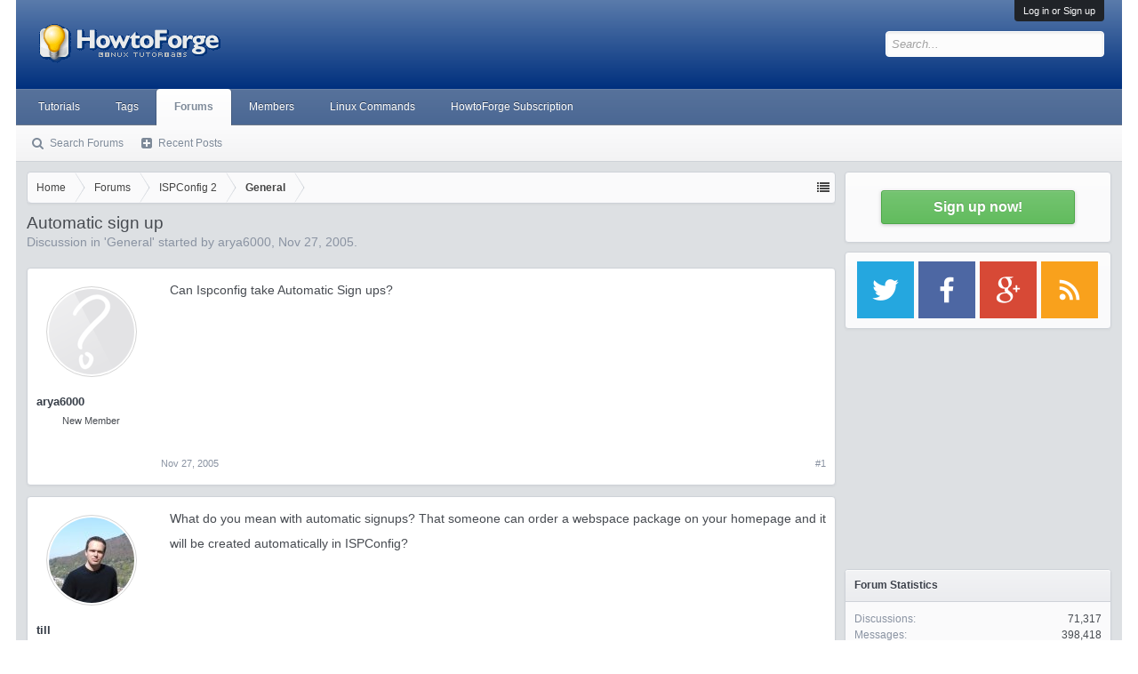

--- FILE ---
content_type: text/html; charset=utf-8
request_url: https://www.google.com/recaptcha/api2/aframe
body_size: 267
content:
<!DOCTYPE HTML><html><head><meta http-equiv="content-type" content="text/html; charset=UTF-8"></head><body><script nonce="doC9HW-bk7RuKRUwEvN8uw">/** Anti-fraud and anti-abuse applications only. See google.com/recaptcha */ try{var clients={'sodar':'https://pagead2.googlesyndication.com/pagead/sodar?'};window.addEventListener("message",function(a){try{if(a.source===window.parent){var b=JSON.parse(a.data);var c=clients[b['id']];if(c){var d=document.createElement('img');d.src=c+b['params']+'&rc='+(localStorage.getItem("rc::a")?sessionStorage.getItem("rc::b"):"");window.document.body.appendChild(d);sessionStorage.setItem("rc::e",parseInt(sessionStorage.getItem("rc::e")||0)+1);localStorage.setItem("rc::h",'1768908933457');}}}catch(b){}});window.parent.postMessage("_grecaptcha_ready", "*");}catch(b){}</script></body></html>